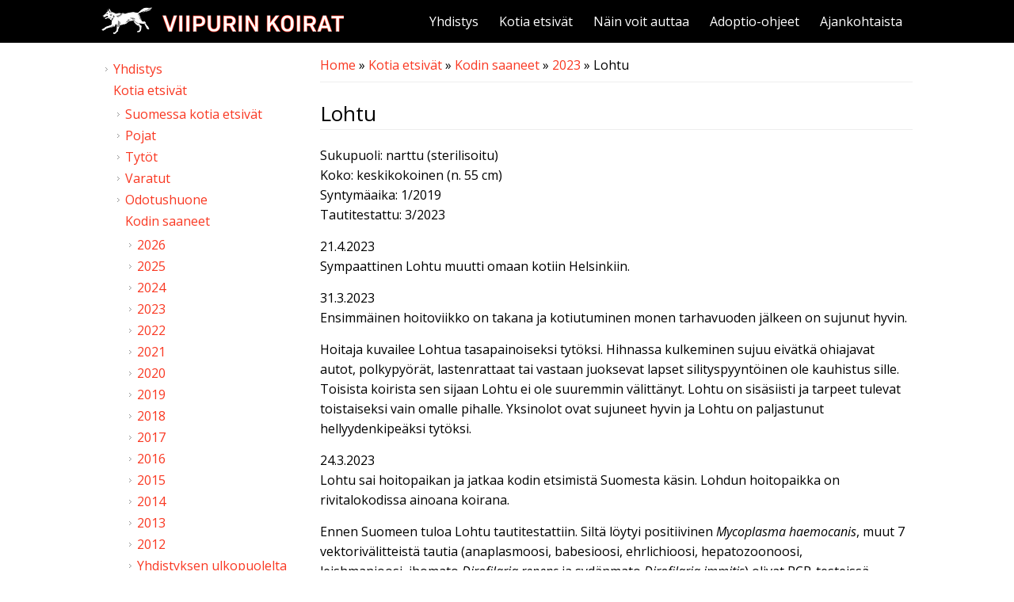

--- FILE ---
content_type: text/html; charset=utf-8
request_url: https://viipurinkoirat.fi/lohtu-0
body_size: 8466
content:
<!DOCTYPE html>
<html>
<head>
<meta charset="utf-8" />
<meta name="viewport" content="width=device-width" />
<link rel="shortcut icon" href="https://viipurinkoirat.fi/sites/default/files/favicon_0.ico" type="image/vnd.microsoft.icon" />
<meta name="description" content="Sukupuoli: narttu (sterilisoitu)Koko: keskikokoinen (n. 55 cm)Syntymäaika: 1/2019Tautitestattu: 3/202321.4.2023Sympaattinen Lohtu muutti omaan kotiin Helsinkiin.31.3.2023Ensimmäinen hoitoviikko on takana ja kotiutuminen monen tarhavuoden jälkeen on sujunut hyvin. Hoitaja kuvailee Lohtua tasapainoiseksi tytöksi. Hihnassa kulkeminen sujuu eivätkä ohiajavat autot, polkypyörät," />
<meta name="generator" content="Drupal 7 (https://www.drupal.org)" />
<link rel="canonical" href="https://viipurinkoirat.fi/lohtu-0" />
<link rel="shortlink" href="https://viipurinkoirat.fi/node/4771" />
<meta property="og:site_name" content="Viipurin Koirat ry" />
<meta property="og:type" content="article" />
<meta property="og:url" content="https://viipurinkoirat.fi/lohtu-0" />
<meta property="og:title" content="Lohtu" />
<meta property="og:description" content="Sukupuoli: narttu (sterilisoitu)Koko: keskikokoinen (n. 55 cm)Syntymäaika: 1/2019Tautitestattu: 3/202321.4.2023Sympaattinen Lohtu muutti omaan kotiin Helsinkiin.31.3.2023Ensimmäinen hoitoviikko on takana ja kotiutuminen monen tarhavuoden jälkeen on sujunut hyvin. Hoitaja kuvailee Lohtua tasapainoiseksi tytöksi. Hihnassa kulkeminen sujuu eivätkä ohiajavat autot, polkypyörät, lastenrattaat tai vastaan juoksevat lapset silityspyyntöinen ole kauhistus sille. Toisista koirista sen sijaan Lohtu ei ole suuremmin välittänyt. Lohtu on sisäsiisti ja tarpeet tulevat toistaiseksi vain omalle pihalle." />
<meta property="og:updated_time" content="2023-04-22T11:41:31+03:00" />
<meta property="og:image" content="https://viipurinkoirat.fi/sites/default/files/field/kuvat/lohtu_0.jpg" />
<meta property="og:image" content="https://viipurinkoirat.fi/sites/default/files/field/kuvat/lohtu-12.jpg" />
<meta property="og:image" content="https://viipurinkoirat.fi/sites/default/files/field/kuvat/lohtu.jpg" />
<meta property="og:image" content="https://viipurinkoirat.fi/sites/default/files/field/kuvat/lohtu-2.jpg" />
<meta property="og:image" content="https://viipurinkoirat.fi/sites/default/files/field/kuvat/lohtu-3.jpg" />
<meta property="og:image" content="https://viipurinkoirat.fi/sites/default/files/field/kuvat/lohtu-4.jpg" />
<meta property="og:image" content="https://viipurinkoirat.fi/sites/default/files/field/kuvat/lohtu-5.jpg" />
<meta property="og:image" content="https://viipurinkoirat.fi/sites/default/files/field/kuvat/lohtu-6.jpg" />
<meta property="og:image" content="https://viipurinkoirat.fi/sites/default/files/field/kuvat/lohtu-7.jpg" />
<meta property="og:image" content="https://viipurinkoirat.fi/sites/default/files/field/kuvat/lohtu-8.jpg" />
<meta property="og:image" content="https://viipurinkoirat.fi/sites/default/files/field/kuvat/lohtu-9.jpg" />
<meta property="og:image" content="https://viipurinkoirat.fi/sites/default/files/field/kuvat/lohtu-10.jpg" />
<meta property="og:image" content="https://viipurinkoirat.fi/sites/default/files/field/kuvat/lohtu-11.jpg" />
<meta property="og:image" content="https://viipurinkoirat.fi/sites/default/files/field/kuvat/lohtu-13.jpg" />
<meta property="article:published_time" content="2023-02-08T14:11:40+02:00" />
<meta property="article:modified_time" content="2023-04-22T11:41:31+03:00" />
<title>Lohtu | Viipurin Koirat ry</title>
<style type="text/css" media="all">
@import url("https://viipurinkoirat.fi/modules/system/system.base.css?t31vdr");
@import url("https://viipurinkoirat.fi/modules/system/system.menus.css?t31vdr");
@import url("https://viipurinkoirat.fi/modules/system/system.messages.css?t31vdr");
@import url("https://viipurinkoirat.fi/modules/system/system.theme.css?t31vdr");
</style>
<style type="text/css" media="all">
@import url("https://viipurinkoirat.fi/modules/comment/comment.css?t31vdr");
@import url("https://viipurinkoirat.fi/modules/field/theme/field.css?t31vdr");
@import url("https://viipurinkoirat.fi/modules/node/node.css?t31vdr");
@import url("https://viipurinkoirat.fi/modules/search/search.css?t31vdr");
@import url("https://viipurinkoirat.fi/modules/user/user.css?t31vdr");
@import url("https://viipurinkoirat.fi/sites/all/modules/views/css/views.css?t31vdr");
@import url("https://viipurinkoirat.fi/sites/all/modules/media/modules/media_wysiwyg/css/media_wysiwyg.base.css?t31vdr");
</style>
<style type="text/css" media="all">
@import url("https://viipurinkoirat.fi/sites/all/modules/colorbox/styles/default/colorbox_style.css?t31vdr");
@import url("https://viipurinkoirat.fi/sites/all/modules/ctools/css/ctools.css?t31vdr");
@import url("https://viipurinkoirat.fi/sites/all/modules/facebook_pull/facebook_pull.css?t31vdr");
@import url("https://viipurinkoirat.fi/sites/all/modules/toolbar_hide/toolbar_hide.css?t31vdr");
</style>
<style type="text/css" media="all">
@import url("https://viipurinkoirat.fi/sites/all/themes/flat_zymphonies_theme/css/jquery-ui.min.css?t31vdr");
@import url("https://viipurinkoirat.fi/sites/all/themes/flat_zymphonies_theme/css/font-awesome.css?t31vdr");
@import url("https://viipurinkoirat.fi/sites/all/themes/flat_zymphonies_theme/css/style.css?t31vdr");
@import url("https://viipurinkoirat.fi/sites/all/themes/flat_zymphonies_theme/css/media.css?t31vdr");
</style>
<script type="text/javascript" src="https://viipurinkoirat.fi/sites/all/modules/jquery_update/replace/jquery/1.12/jquery.min.js?v=1.12.4"></script>
<script type="text/javascript" src="https://viipurinkoirat.fi/misc/jquery-extend-3.4.0.js?v=1.12.4"></script>
<script type="text/javascript" src="https://viipurinkoirat.fi/misc/jquery-html-prefilter-3.5.0-backport.js?v=1.12.4"></script>
<script type="text/javascript" src="https://viipurinkoirat.fi/misc/jquery.once.js?v=1.2"></script>
<script type="text/javascript" src="https://viipurinkoirat.fi/misc/drupal.js?t31vdr"></script>
<script type="text/javascript" src="https://viipurinkoirat.fi/sites/all/modules/jquery_update/js/jquery_browser.js?v=0.0.1"></script>
<script type="text/javascript" src="https://viipurinkoirat.fi/sites/all/libraries/colorbox/jquery.colorbox-min.js?t31vdr"></script>
<script type="text/javascript" src="https://viipurinkoirat.fi/sites/all/modules/colorbox/js/colorbox.js?t31vdr"></script>
<script type="text/javascript" src="https://viipurinkoirat.fi/sites/all/modules/colorbox/styles/default/colorbox_style.js?t31vdr"></script>
<script type="text/javascript" defer="defer" src="https://viipurinkoirat.fi/sites/all/modules/toolbar_hide/toolbar_hide.js?t31vdr"></script>
<script type="text/javascript" src="https://viipurinkoirat.fi/sites/all/themes/flat_zymphonies_theme/js/jquery-ui.min.js?t31vdr"></script>
<script type="text/javascript" src="https://viipurinkoirat.fi/sites/all/themes/flat_zymphonies_theme/js/custom.js?t31vdr"></script>
<script type="text/javascript">
<!--//--><![CDATA[//><!--
jQuery.extend(Drupal.settings, {"basePath":"\/","pathPrefix":"","setHasJsCookie":0,"ajaxPageState":{"theme":"flat_zymphonies_theme","theme_token":"H9zsMje6UZLEJtRcWD5EROVeKTujCgnR7MgFUZATWjE","js":{"sites\/all\/modules\/jquery_update\/replace\/jquery\/1.12\/jquery.min.js":1,"misc\/jquery-extend-3.4.0.js":1,"misc\/jquery-html-prefilter-3.5.0-backport.js":1,"misc\/jquery.once.js":1,"misc\/drupal.js":1,"sites\/all\/modules\/jquery_update\/js\/jquery_browser.js":1,"sites\/all\/libraries\/colorbox\/jquery.colorbox-min.js":1,"sites\/all\/modules\/colorbox\/js\/colorbox.js":1,"sites\/all\/modules\/colorbox\/styles\/default\/colorbox_style.js":1,"sites\/all\/modules\/toolbar_hide\/toolbar_hide.js":1,"sites\/all\/themes\/flat_zymphonies_theme\/js\/jquery-ui.min.js":1,"sites\/all\/themes\/flat_zymphonies_theme\/js\/custom.js":1},"css":{"modules\/system\/system.base.css":1,"modules\/system\/system.menus.css":1,"modules\/system\/system.messages.css":1,"modules\/system\/system.theme.css":1,"modules\/comment\/comment.css":1,"modules\/field\/theme\/field.css":1,"modules\/node\/node.css":1,"modules\/search\/search.css":1,"modules\/user\/user.css":1,"sites\/all\/modules\/views\/css\/views.css":1,"sites\/all\/modules\/media\/modules\/media_wysiwyg\/css\/media_wysiwyg.base.css":1,"sites\/all\/modules\/colorbox\/styles\/default\/colorbox_style.css":1,"sites\/all\/modules\/ctools\/css\/ctools.css":1,"sites\/all\/modules\/facebook_pull\/facebook_pull.css":1,"sites\/all\/modules\/toolbar_hide\/toolbar_hide.css":1,"sites\/all\/themes\/flat_zymphonies_theme\/css\/jquery-ui.min.css":1,"sites\/all\/themes\/flat_zymphonies_theme\/css\/font-awesome.css":1,"sites\/all\/themes\/flat_zymphonies_theme\/css\/style.css":1,"sites\/all\/themes\/flat_zymphonies_theme\/css\/media.css":1}},"colorbox":{"transition":"elastic","speed":"350","opacity":"0.85","slideshow":false,"slideshowAuto":true,"slideshowSpeed":"2500","slideshowStart":"start slideshow","slideshowStop":"stop slideshow","current":"{current} \/ {total}","previous":"","next":"","close":"Sulje","overlayClose":true,"returnFocus":true,"maxWidth":"100%","maxHeight":"100%","initialWidth":"300","initialHeight":"100","fixed":true,"scrolling":true,"mobiledetect":false,"mobiledevicewidth":"480px","file_public_path":"\/sites\/default\/files","specificPagesDefaultValue":"admin*\nimagebrowser*\nimg_assist*\nimce*\nnode\/add\/*\nnode\/*\/edit\nprint\/*\nprintpdf\/*\nsystem\/ajax\nsystem\/ajax\/*"},"toolbar_hide":{"key":"\u00a7","default":0}});
//--><!]]>
</script>
<!--[if IE 8 ]>    <html class="ie8 ielt9"> <![endif]-->
<!--[if lt IE 9]><script src="http://html5shiv.googlecode.com/svn/trunk/html5.js"></script><![endif]-->
</head>
<body class="html not-front not-logged-in one-sidebar sidebar-first page-node page-node- page-node-4771 node-type-page">
	<div id="skip-link">
		<a href="#main-content" class="element-invisible element-focusable">Skip to main content</a>
	</div>
  	 <!-- /.region -->
	
<div class="header">
  <div class="menu-wrap">  
    <div class="full-wrap logo-wrap clearfix">
              <div id="logo">
          <a href="/" title="Home"><img src="https://viipurinkoirat.fi/sites/default/files/viipurin-koirat-ry-logo.png"/></a>
        </div>
        <h1 id="site-title">
          <a href="/" title="Home"></a>
        </h1>
      
              <nav id="main-menu"  role="navigation">
          <a class="nav-toggle" href="#">Navigation</a>
          <div class="menu-navigation-container">
            <ul class="menu"><li class="first collapsed"><a href="/yhdistys">Yhdistys</a></li>
<li class="expanded active-trail"><a href="/kotia-etsivat" class="active-trail">Kotia etsivät</a><ul class="menu"><li class="first collapsed"><a href="/suomessa-kotia-etsivat">Suomessa kotia etsivät</a></li>
<li class="collapsed"><a href="/pojat">Pojat</a></li>
<li class="collapsed"><a href="/tytot">Tytöt</a></li>
<li class="collapsed"><a href="/varatut">Varatut</a></li>
<li class="collapsed"><a href="/odotushuone">Odotushuone</a></li>
<li class="last expanded active-trail"><a href="/kodin-saaneet" class="active-trail">Kodin saaneet</a><ul class="menu"><li class="first collapsed"><a href="/2026-0">2026</a></li>
<li class="collapsed"><a href="/2025">2025</a></li>
<li class="collapsed"><a href="/2024">2024</a></li>
<li class="expanded active-trail"><a href="/2023" class="active-trail">2023</a><ul class="menu"><li class="first leaf"><a href="/aamos-0">Aamos</a></li>
<li class="leaf"><a href="/aiko">Aiko</a></li>
<li class="leaf"><a href="/aina">Aina</a></li>
<li class="leaf"><a href="/alfa-0">Alfa</a></li>
<li class="leaf"><a href="/alice-0">Alice</a></li>
<li class="leaf"><a href="/alisa-1">Alisa</a></li>
<li class="leaf"><a href="/alli-0">Alli</a></li>
<li class="leaf"><a href="/alma-5">Alma</a></li>
<li class="leaf"><a href="/alpo-0">Alpo</a></li>
<li class="leaf"><a href="/altai">Altai</a></li>
<li class="leaf"><a href="/alya-1">Alya</a></li>
<li class="leaf"><a href="/amadeus">Amadeus</a></li>
<li class="leaf"><a href="/amalia-0">Amalia</a></li>
<li class="leaf"><a href="/amalia-1">Amalia</a></li>
<li class="leaf"><a href="/anastasia-0">Anastasia</a></li>
<li class="leaf"><a href="/anna-2">Anna</a></li>
<li class="leaf"><a href="/annukka-0">Annukka</a></li>
<li class="leaf"><a href="/anselmi-0">Anselmi</a></li>
<li class="leaf"><a href="/aria">Aria</a></li>
<li class="leaf"><a href="/aries">Aries</a></li>
<li class="leaf"><a href="/armi-0">Armi</a></li>
<li class="leaf"><a href="/asja">Asja</a></li>
<li class="leaf"><a href="/atlas-0">Atlas</a></li>
<li class="leaf"><a href="/aukusti-0">Aukusti</a></li>
<li class="leaf"><a href="/aura-1">Aura</a></li>
<li class="leaf"><a href="/auri-0">Auri</a></li>
<li class="leaf"><a href="/aurora-0">Aurora</a></li>
<li class="leaf"><a href="/ava-0">Ava</a></li>
<li class="leaf"><a href="/bablo-0">Bablo</a></li>
<li class="leaf"><a href="/baikal">Baikal</a></li>
<li class="leaf"><a href="/bantik">Bantik</a></li>
<li class="leaf"><a href="/bari">Bari</a></li>
<li class="leaf"><a href="/bea-0">Bea</a></li>
<li class="leaf"><a href="/beata-0">Beata</a></li>
<li class="leaf"><a href="/bella-2">Bella</a></li>
<li class="leaf"><a href="/beta-0">Beta</a></li>
<li class="leaf"><a href="/biba">Biba</a></li>
<li class="leaf"><a href="/bim-2">Bim</a></li>
<li class="leaf"><a href="/boba">Boba</a></li>
<li class="leaf"><a href="/bonita">Bonita</a></li>
<li class="leaf"><a href="/bonus">Bonus</a></li>
<li class="leaf"><a href="/bosya">Bosya</a></li>
<li class="leaf"><a href="/bruno-1">Bruno</a></li>
<li class="leaf"><a href="/bucha">Bucha</a></li>
<li class="leaf"><a href="/cara-0">Cara</a></li>
<li class="leaf"><a href="/castor">Castor</a></li>
<li class="leaf"><a href="/chips">Chips</a></li>
<li class="leaf"><a href="/chucha">Chucha</a></li>
<li class="leaf"><a href="/chupa-0">Chupa</a></li>
<li class="leaf"><a href="/cielo">Cielo</a></li>
<li class="leaf"><a href="/ciri">Ciri</a></li>
<li class="leaf"><a href="/claire">Claire</a></li>
<li class="leaf"><a href="/dana-2">Dana</a></li>
<li class="leaf"><a href="/darsi-0">Darsi</a></li>
<li class="leaf"><a href="/dina-4">Dina</a></li>
<li class="leaf"><a href="/dina-5">Dina</a></li>
<li class="leaf"><a href="/diva">Diva</a></li>
<li class="leaf"><a href="/dzessi">Dzessi</a></li>
<li class="leaf"><a href="/eddie-2">Eddie</a></li>
<li class="leaf"><a href="/edvin-0">Edvin</a></li>
<li class="leaf"><a href="/eelis">Eelis</a></li>
<li class="leaf"><a href="/eemil">Eemil</a></li>
<li class="leaf"><a href="/eera">Eera</a></li>
<li class="leaf"><a href="/eino-0">Eino</a></li>
<li class="leaf"><a href="/elia">Elia</a></li>
<li class="leaf"><a href="/elliot-0">Elliot</a></li>
<li class="leaf"><a href="/elsa-2">Elsa</a></li>
<li class="leaf"><a href="/enid">Enid</a></li>
<li class="leaf"><a href="/esteri">Esteri</a></li>
<li class="leaf"><a href="/evelyn">Evelyn</a></li>
<li class="leaf"><a href="/fadil">Fadil</a></li>
<li class="leaf"><a href="/fanni-1">Fanni</a></li>
<li class="leaf"><a href="/faro-0">Faro</a></li>
<li class="leaf"><a href="/fedja-0">Fedja</a></li>
<li class="leaf"><a href="/fenix-0">Fenix</a></li>
<li class="leaf"><a href="/fidel-1">Fidel</a></li>
<li class="leaf"><a href="/fiia-0">Fiia</a></li>
<li class="leaf"><a href="/fiona-1">Fiona</a></li>
<li class="leaf"><a href="/foxy">Foxy</a></li>
<li class="leaf"><a href="/gamma">Gamma</a></li>
<li class="leaf"><a href="/gaya">Gaya</a></li>
<li class="leaf"><a href="/gerda-2">Gerda</a></li>
<li class="leaf"><a href="/grace">Grace</a></li>
<li class="leaf"><a href="/happy-0">Happy</a></li>
<li class="leaf"><a href="/hart">Hart</a></li>
<li class="leaf"><a href="/hiisi">Hiisi</a></li>
<li class="leaf"><a href="/hotti">Hotti</a></li>
<li class="leaf"><a href="/hugo-1">Hugo</a></li>
<li class="leaf"><a href="/huuko-0">Huuko</a></li>
<li class="leaf"><a href="/ida-0">Ida</a></li>
<li class="leaf"><a href="/iivu">Iivu</a></li>
<li class="leaf"><a href="/ilmari-0">Ilmari</a></li>
<li class="leaf"><a href="/indi">Indi</a></li>
<li class="leaf"><a href="/iris">Iris</a></li>
<li class="leaf"><a href="/jack-2">Jack</a></li>
<li class="leaf"><a href="/jack-3">Jack</a></li>
<li class="leaf"><a href="/janos">Janos</a></li>
<li class="leaf"><a href="/jarvi">Jarvi</a></li>
<li class="leaf"><a href="/jerry-2">Jerry</a></li>
<li class="leaf"><a href="/jessie-0">Jessie</a></li>
<li class="leaf"><a href="/jessika">Jessika</a></li>
<li class="leaf"><a href="/johnny">Johnny</a></li>
<li class="leaf"><a href="/jolka">Jolka</a></li>
<li class="leaf"><a href="/josie-0">Josie</a></li>
<li class="leaf"><a href="/jovi">Jovi</a></li>
<li class="leaf"><a href="/julia-0">Julia</a></li>
<li class="leaf"><a href="/kaama">Kaama</a></li>
<li class="leaf"><a href="/kaarlo-1">Kaarlo</a></li>
<li class="leaf"><a href="/kai">Kai</a></li>
<li class="leaf"><a href="/kaino-0">Kaino</a></li>
<li class="leaf"><a href="/kam%C3%A9a">Kaméa</a></li>
<li class="leaf"><a href="/karat-0">Karat</a></li>
<li class="leaf"><a href="/karma-1">Karma</a></li>
<li class="leaf"><a href="/kex">Kex</a></li>
<li class="leaf"><a href="/kooka">Kooka</a></li>
<li class="leaf"><a href="/korzik">Korzik</a></li>
<li class="leaf"><a href="/kuma">Kuma</a></li>
<li class="leaf"><a href="/kuzja-1">Kuzja</a></li>
<li class="leaf"><a href="/kyle">Kyle</a></li>
<li class="leaf"><a href="/lady-1">Lady</a></li>
<li class="leaf"><a href="/lalia-0">Lalia</a></li>
<li class="leaf"><a href="/lana-1">Lana</a></li>
<li class="leaf"><a href="/lapa-1">Lapa</a></li>
<li class="leaf"><a href="/lapus">Lapus</a></li>
<li class="leaf"><a href="/lazlo">Lazlo</a></li>
<li class="leaf"><a href="/lenni-0">Lenni</a></li>
<li class="leaf"><a href="/lili-0">Lili</a></li>
<li class="leaf"><a href="/lilith">Lilith</a></li>
<li class="leaf"><a href="/lilu-2">Lilu</a></li>
<li class="leaf active-trail"><a href="/lohtu-0" class="active-trail active">Lohtu</a></li>
<li class="leaf"><a href="/lora-0">Lora</a></li>
<li class="leaf"><a href="/lorenzo">Lorenzo</a></li>
<li class="leaf"><a href="/lotta-0">Lotta</a></li>
<li class="leaf"><a href="/loulou-0">Loulou</a></li>
<li class="leaf"><a href="/lucky-2">Lucky</a></li>
<li class="leaf"><a href="/lucy-0">Lucy</a></li>
<li class="leaf"><a href="/luiza-0">Luiza</a></li>
<li class="leaf"><a href="/lulu-4">Lulu</a></li>
<li class="leaf"><a href="/maia-0">Maia</a></li>
<li class="leaf"><a href="/manja-0">Manja</a></li>
<li class="leaf"><a href="/manta-0">Manta</a></li>
<li class="leaf"><a href="/manu-1">Manu</a></li>
<li class="leaf"><a href="/marge">Marge</a></li>
<li class="leaf"><a href="/margo-1">Margo</a></li>
<li class="leaf"><a href="/martin-2">Martin</a></li>
<li class="leaf"><a href="/martta">Martta</a></li>
<li class="leaf"><a href="/masha-0">Masha</a></li>
<li class="leaf"><a href="/maura-1">Maura</a></li>
<li class="leaf"><a href="/max-2">Max</a></li>
<li class="leaf"><a href="/meeri-0">Meeri</a></li>
<li class="leaf"><a href="/mero">Mero</a></li>
<li class="leaf"><a href="/mette-0">Mette</a></li>
<li class="leaf"><a href="/milka-1">Milka</a></li>
<li class="leaf"><a href="/mimosa-1">Mimosa</a></li>
<li class="leaf"><a href="/miron-0">Miron</a></li>
<li class="leaf"><a href="/mirtha-0">Mirtha</a></li>
<li class="leaf"><a href="/misha-3">Misha</a></li>
<li class="leaf"><a href="/moona-0">Moona</a></li>
<li class="leaf"><a href="/mora">Mora</a></li>
<li class="leaf"><a href="/mushu-0">Mushu</a></li>
<li class="leaf"><a href="/muusa-1">Muusa</a></li>
<li class="leaf"><a href="/myy-3">Myy</a></li>
<li class="leaf"><a href="/naala">Naala</a></li>
<li class="leaf"><a href="/nadja-1">Nadja</a></li>
<li class="leaf"><a href="/nana-1">Nana</a></li>
<li class="leaf"><a href="/nava">Nava</a></li>
<li class="leaf"><a href="/neo-0">Neo</a></li>
<li class="leaf"><a href="/niehku">Niehku</a></li>
<li class="leaf"><a href="/niila-0">Niila</a></li>
<li class="leaf"><a href="/nika-1">Nika</a></li>
<li class="leaf"><a href="/nikos">Nikos</a></li>
<li class="leaf"><a href="/njusha-0">Njusha</a></li>
<li class="leaf"><a href="/noel-0">Noel</a></li>
<li class="leaf"><a href="/nori-0">Nori</a></li>
<li class="leaf"><a href="/nuoska">Nuoska</a></li>
<li class="leaf"><a href="/nusja">Nusja</a></li>
<li class="leaf"><a href="/odessa-1">Odessa</a></li>
<li class="leaf"><a href="/odri">Odri</a></li>
<li class="leaf"><a href="/oskar">Oskar</a></li>
<li class="leaf"><a href="/ostin">Ostin</a></li>
<li class="leaf"><a href="/oula-0">Oula</a></li>
<li class="leaf"><a href="/paavo-1">Paavo</a></li>
<li class="leaf"><a href="/pauli-0">Pauli</a></li>
<li class="leaf"><a href="/pekka">Pekka</a></li>
<li class="leaf"><a href="/peter">Peter</a></li>
<li class="leaf"><a href="/petra">Petra</a></li>
<li class="leaf"><a href="/pii-0">Pii</a></li>
<li class="leaf"><a href="/pikku-jack">Pikku-Jack</a></li>
<li class="leaf"><a href="/pilvi-2">Pilvi</a></li>
<li class="leaf"><a href="/plussa">Plussa</a></li>
<li class="leaf"><a href="/poju-0">Poju</a></li>
<li class="leaf"><a href="/polaris">Polaris</a></li>
<li class="leaf"><a href="/polli-2">Polli</a></li>
<li class="leaf"><a href="/pria">Pria</a></li>
<li class="leaf"><a href="/radzha">Radzha</a></li>
<li class="leaf"><a href="/reino-0">Reino</a></li>
<li class="leaf"><a href="/ricky">Ricky</a></li>
<li class="leaf"><a href="/riimi-0">Riimi</a></li>
<li class="leaf"><a href="/rika-0">Rika</a></li>
<li class="leaf"><a href="/rinkeli">Rinkeli</a></li>
<li class="leaf"><a href="/rufus-0">Rufus</a></li>
<li class="leaf"><a href="/runa">Runa</a></li>
<li class="leaf"><a href="/ruska-0">Ruska</a></li>
<li class="leaf"><a href="/saaga-1">Saaga</a></li>
<li class="leaf"><a href="/saana-1">Saana</a></li>
<li class="leaf"><a href="/sahra-0">Sahra</a></li>
<li class="leaf"><a href="/sakura-0">Sakura</a></li>
<li class="leaf"><a href="/sammy-0">Sammy</a></li>
<li class="leaf"><a href="/sampo-1">Sampo</a></li>
<li class="leaf"><a href="/samuli-1">Samuli</a></li>
<li class="leaf"><a href="/sasha">Sasha</a></li>
<li class="leaf"><a href="/sati-0">Sati</a></li>
<li class="leaf"><a href="/semjon">Semjon</a></li>
<li class="leaf"><a href="/severi-0">Severi</a></li>
<li class="leaf"><a href="/shira-0">Shira</a></li>
<li class="leaf"><a href="/sigma-0">Sigma</a></li>
<li class="leaf"><a href="/sigrid">Sigrid</a></li>
<li class="leaf"><a href="/simba-2">Simba</a></li>
<li class="leaf"><a href="/snesha">Snesha</a></li>
<li class="leaf"><a href="/sofia-0">Sofia</a></li>
<li class="leaf"><a href="/sonja-1">Sonja</a></li>
<li class="leaf"><a href="/stella-0">Stella</a></li>
<li class="leaf"><a href="/stesha-0">Stesha</a></li>
<li class="leaf"><a href="/stjopa">Stjopa</a></li>
<li class="leaf"><a href="/supa">Supa</a></li>
<li class="leaf"><a href="/taavi-1">Taavi</a></li>
<li class="leaf"><a href="/taifun">Taifun</a></li>
<li class="leaf"><a href="/taiga-2">Taiga</a></li>
<li class="leaf"><a href="/taima">Taima</a></li>
<li class="leaf"><a href="/talia">Talia</a></li>
<li class="leaf"><a href="/tara">Tara</a></li>
<li class="leaf"><a href="/tau">Tau</a></li>
<li class="leaf"><a href="/thelma-0">Thelma</a></li>
<li class="leaf"><a href="/thilia">Thilia</a></li>
<li class="leaf"><a href="/thor-1">Thor</a></li>
<li class="leaf"><a href="/tiltu-0">Tiltu</a></li>
<li class="leaf"><a href="/timja">Timja</a></li>
<li class="leaf"><a href="/timur-2">Timur</a></li>
<li class="leaf"><a href="/titi-0">Titi</a></li>
<li class="leaf"><a href="/tiuhti-0">Tiuhti</a></li>
<li class="leaf"><a href="/toma-0">Toma</a></li>
<li class="leaf"><a href="/toma-1">Toma</a></li>
<li class="leaf"><a href="/topa">Topa</a></li>
<li class="leaf"><a href="/tosha-2">Tosha</a></li>
<li class="leaf"><a href="/tosya">Tosya</a></li>
<li class="leaf"><a href="/totosha">Totosha</a></li>
<li class="leaf"><a href="/trina">Trina</a></li>
<li class="leaf"><a href="/tua">Tua</a></li>
<li class="leaf"><a href="/tuhti">Tuhti</a></li>
<li class="leaf"><a href="/ulpu-2">Ulpu</a></li>
<li class="leaf"><a href="/umur-0">Umur</a></li>
<li class="leaf"><a href="/unni">Unni</a></li>
<li class="leaf"><a href="/untamo-0">Untamo</a></li>
<li class="leaf"><a href="/uolevi">Uolevi</a></li>
<li class="leaf"><a href="/urho-2">Urho</a></li>
<li class="leaf"><a href="/usko-1">Usko</a></li>
<li class="leaf"><a href="/usva-0">Usva</a></li>
<li class="leaf"><a href="/utte">Utte</a></li>
<li class="leaf"><a href="/uuttu">Uuttu</a></li>
<li class="leaf"><a href="/valli-0">Valli</a></li>
<li class="leaf"><a href="/valtti-0">Valtti</a></li>
<li class="leaf"><a href="/varpu-0">Varpu</a></li>
<li class="leaf"><a href="/verner">Verner</a></li>
<li class="leaf"><a href="/vinha-0">Vinha</a></li>
<li class="leaf"><a href="/viuhti-0">Viuhti</a></li>
<li class="leaf"><a href="/vivian">Vivian</a></li>
<li class="leaf"><a href="/v%C3%A4in%C3%A4m%C3%B6">Väinämö</a></li>
<li class="leaf"><a href="/zabava">Zabava</a></li>
<li class="leaf"><a href="/zaika">Zaika</a></li>
<li class="leaf"><a href="/zeus-1">Zeus</a></li>
<li class="last leaf"><a href="/zoe-0">Zoe</a></li>
</ul></li>
<li class="collapsed"><a href="/kodin-saaneet/2022">2022</a></li>
<li class="collapsed"><a href="/kodin-saaneet/2021">2021</a></li>
<li class="collapsed"><a href="/kodin-saaneet/2020">2020</a></li>
<li class="collapsed"><a href="/kodin-saaneet/2019">2019</a></li>
<li class="collapsed"><a href="/kodin-saaneet/2018" title="">2018</a></li>
<li class="collapsed"><a href="/kodin-saaneet/2017" title="">2017</a></li>
<li class="collapsed"><a href="/kodin-saaneet/2016" title="">2016</a></li>
<li class="collapsed"><a href="/kodin-saaneet/2015" title="">2015</a></li>
<li class="collapsed"><a href="/kodin-saaneet/2014" title="">2014</a></li>
<li class="collapsed"><a href="/kodin-saaneet/2013" title="">2013</a></li>
<li class="collapsed"><a href="/kodin-saaneet/2012" title="">2012</a></li>
<li class="last collapsed"><a href="/yhdistyksen-ulkopuolelta-kodin-saaneet" title="">Yhdistyksen ulkopuolelta</a></li>
</ul></li>
</ul></li>
<li class="collapsed"><a href="/nain-voit-auttaa">Näin voit auttaa</a></li>
<li class="collapsed"><a href="/adoptio-ohjeet">Adoptio-ohjeet</a></li>
<li class="last collapsed"><a href="/ajankohtaista">Ajankohtaista</a></li>
</ul>          </div>
        </nav>
      
    </div>
  </div>

  
</div>



  




<div id="container">
  <div class="container-wrap">
    <div class="content-sidebar-wrap">
      <div id="content">
                  <div id="breadcrumbs">
            <h2 class="element-invisible">You are here</h2><nav class="breadcrumb"><a href="/">Home</a> » <a href="/kotia-etsivat">Kotia etsivät</a> » <a href="/kodin-saaneet">Kodin saaneet</a> » <a href="/2023">2023</a> » Lohtu</nav>          </div>
        
        <section id="post-content" role="main">
                              <h1 class="page-title">Lohtu</h1>                                                  <div class="region region-content">
  <div id="block-system-main" class="block block-system">

      
  <div class="content">
                          <span property="dc:title" content="Lohtu" class="rdf-meta element-hidden"></span><span property="sioc:num_replies" content="0" datatype="xsd:integer" class="rdf-meta element-hidden"></span>  
      
    
  <div class="content node-page">
    <div class="field field-name-body field-type-text-with-summary field-label-hidden"><div class="field-items"><div class="field-item even" property="content:encoded"><p>Sukupuoli: narttu (sterilisoitu)<br />Koko: keskikokoinen (n. 55 cm)<br />Syntymäaika: 1/2019<br />Tautitestattu: 3/2023</p>
<p>21.4.2023<br />Sympaattinen Lohtu muutti omaan kotiin Helsinkiin.</p>
<p>31.3.2023<br />Ensimmäinen hoitoviikko on takana ja kotiutuminen monen tarhavuoden jälkeen on sujunut hyvin. </p>
<p>Hoitaja kuvailee Lohtua tasapainoiseksi tytöksi. Hihnassa kulkeminen sujuu eivätkä ohiajavat autot, polkypyörät, lastenrattaat tai vastaan juoksevat lapset silityspyyntöinen ole kauhistus sille. Toisista koirista sen sijaan Lohtu ei ole suuremmin välittänyt. Lohtu on sisäsiisti ja tarpeet tulevat toistaiseksi vain omalle pihalle. Yksinolot ovat sujuneet hyvin ja Lohtu on paljastunut hellyydenkipeäksi tytöksi.</p>
<p>24.3.2023<br />Lohtu sai hoitopaikan ja jatkaa kodin etsimistä Suomesta käsin. Lohdun hoitopaikka on rivitalokodissa ainoana koirana.</p>
<p>Ennen Suomeen tuloa Lohtu tautitestattiin. Siltä löytyi positiivinen <em>Mycoplasma haemocanis</em>, muut 7 vektorivälitteistä tautia (anaplasmoosi, babesioosi, ehrlichioosi, hepatozoonoosi, leishmanioosi, ihomato <em>Dirofilaria repens</em> ja sydänmato <em>Dirofilaria immitis</em>) olivat PCR-testeissä negatiiviset.</p>
<p>Lohtu valikoitui testattavaksi yhdistyksen toteuttamissa pistokokeissa, joissa selvitetään koirien rabiesvasta-ainetasoja. Tulos valmistuu myöhemmin.</p>
<p>8.2.2023<br />Lohtu on asunut Elenan tarhalla syntymästään saakka, jo neljä pitkää vuotta. Tiiviin pulloruokinnan ansiosta tästä pörheäturkkisesta kaunokaisesta on kasvanut ihmisrakas tyttö, joka ilahtuu kovasti vieraistakin.</p>
<p>Helmikuussa 2019 Elenan tarhalle päätyi koditon, hyvin arka narttukoira, joka oli viimeisillään tiineenä. Se synnytti seitsemän pentua ja hylkäsi ne samantien. Vaikka emo oli arka, saivat pennut olla syntymästään saakka ihmisten kanssa tekemisissä. Kovasta yrityksestä huolimatta kaikki pennut eivät selviytyneet.</p>
<p>Lohdusta kasvoi siskonsa <a href="https://viipurinkoirat.fi/molla-0">Mollan </a>tapaan ihmisiä kohtaan luottavainen tyttö, mutta harmillisesti sen elämä on tähän saakka kulunut 200 koiran tarhalla eikä se osaa uneksia paremmasta.</p>
<p>Olemme tavanneet Lohdun useammalla tarhakäynnillä talven mittaan. Se ilahtuu kovasti vieraista, hyppää vasten aitausta ja haluaa että joku tulisi sitä edes hetkeksi rapsuttelemaan. Vieraiden saapuminen tarhalle aiheuttaa aina valtaisan haukkukuoron koirissa. Vaikka rapsutukset ovat toivottuja, kova meteli ja keskipihalla edestakaisin suhaavat koirat saavat Lohdun katseen huolestuneeksi. Lohtu ja sen aitaustoverit puetaan varusteisiin ja ne pääsevät kaikki mukaamme tarhan ulkopuolelle jaloittelemaan ja hengähtämään.</p>
<p>Siihen nähden ettei Lohtu ole montaakaan kertaa elämässään ollut varusteissa saati kävellyt hihnassa, sujuu lenkkeily yllättävän hyvin. Lohtu ei riuhdo eikä panikoidu hihnassa, mutta ei se täysin rentokaan ole. Vaikka ympäristö on rauhallinen, tarkkailee se kaikkea ja kaikkia. Muutamat vapaana kuljeskelevat koirat pelottavat Lohtua ja jos jompi kumpi erehtyy liian lähelle sitä, yrittää Lohtu ajaa sen kauemmas pienillä mutta selvillä eleillä. Lohtu hakee kovasti turvaa ihmisestä hihnan toisessa päässä ja kipittää aivan vierelle, istahtaa kiinni kylkeen ja jatkaa huolestunutta pälyilyään ympärilleen. </p>
<p>Koska Lohtu on elänyt koko elämänsä tarhalla, etsii se kotia hyvin rauhallisesta ympäristöstä. Se vaikuttaa ihmisiä kohtaan luottavaiselta tytöltä, joka varmasti arvostaisi lämpimiä sisätiloja, rauhaa ja oman ihmisen läsnäoloa. Kotikoiran taidot vaativat tietysti alkuun panostusta, sillä eihän Lohtu ikänsä tarhalla eläneenä ymmärrä sisäsiisteydestä tai yksin olemisesta mitään. Ajan ja lempeän harjoittelun avulla Lohdusta varmasti kuoriutuu vielä ehta kotikoira. </p>
<p>Lohtu elää samassa aitauksessa kahden uroskoiran kanssa. Reipas koirakaveri voisi vauhdittaa sopeutumista ja antaa Lohdulle tukea uusissa ja jännittävissä tilanteissa, mutta jos asuinalue on tarpeeksi rauhallinen voimme harkita Lohtua myös ainoaksi koiraksi, sillä eniten se tuntui hakevan turvaa ihmisistä eikä välittänyt pätkääkään tutuista koirakavereista ulkona. Ihminen oli Lohdulle selkeästi ykkönen.</p>
<p>Lohtu sterilisoidaan ja tautitestataan ennen Suomeen tuloa.</p>
<p></p><h2 class="element-invisible"><a href="/file/viipurin-koirat-lohtu-11122022-612023">Viipurin koirat - Lohtu 11.12.2022 &amp; 6.1.2023</a></h2>
<iframe class="media-youtube-player" width="100%" height="420" title="Viipurin koirat - Lohtu 11.12.2022 &amp; 6.1.2023" src="https://www.youtube.com/embed/Lc-b7zciXJU?wmode=opaque&amp;controls=1&amp;rel=0" name="Viipurin koirat - Lohtu 11.12.2022 &amp; 6.1.2023" frameborder="0" allowfullscreen="" id="Viipurin koirat - Lohtu 11.12.2022 &amp; 6.1.2023">Video of Viipurin koirat - Lohtu 11.12.2022 &amp;amp; 6.1.2023</iframe>
<p>Huomioithan, että koirien kuvaukset on kirjoitettu niitä tarhaoloissa tarkkailemalla, ja niiden käyttäytyminen saattaa muuttua uuteen kotiin kotiutumisen myötä. Tutustu ensin huolellisesti <a href="http://www.viipurinkoirat.fi/adoptio-ohjeet">adoptio-ohjeisiin</a> kodin tarjoamista harkitessasi ja täytä sitten <a href="http://www.viipurinkoirat.fi/adoptiohakemus">adoptiohakemus</a>.</p>
<p><a class="colorbox colorbox-insert-image" data-colorbox-gallery="gallery-all" href="https://viipurinkoirat.fi/sites/default/files/styles/fullsize/public/field/kuvat/lohtu_0.jpg?itok=-S2O3hp6"><img alt="" class="image-thumbnail-small" height="100" src="/sites/default/files/styles/thumbnail_small/public/field/kuvat/lohtu_0.jpg?itok=9AnjZ5TG" width="100" /></a><a class="colorbox colorbox-insert-image" data-colorbox-gallery="gallery-all" href="https://viipurinkoirat.fi/sites/default/files/styles/fullsize/public/field/kuvat/lohtu-12.jpg?itok=5oUhJ3cX"><img alt="" class="image-thumbnail-small" height="100" src="/sites/default/files/styles/thumbnail_small/public/field/kuvat/lohtu-12.jpg?itok=XAvxHhPc" width="100" /></a><a class="colorbox colorbox-insert-image" data-colorbox-gallery="gallery-all" href="https://viipurinkoirat.fi/sites/default/files/styles/fullsize/public/field/kuvat/lohtu.jpg?itok=3Vbvua0j"><img alt="" class="image-thumbnail-small" height="100" src="/sites/default/files/styles/thumbnail_small/public/field/kuvat/lohtu.jpg?itok=lO4DZsBe" width="100" /></a><a class="colorbox colorbox-insert-image" data-colorbox-gallery="gallery-all" href="https://viipurinkoirat.fi/sites/default/files/styles/fullsize/public/field/kuvat/lohtu-2.jpg?itok=RfkAB81I"><img alt="" class="image-thumbnail-small" height="100" src="/sites/default/files/styles/thumbnail_small/public/field/kuvat/lohtu-2.jpg?itok=udwqOyrg" width="100" /></a><a class="colorbox colorbox-insert-image" data-colorbox-gallery="gallery-all" href="https://viipurinkoirat.fi/sites/default/files/styles/fullsize/public/field/kuvat/lohtu-3.jpg?itok=xUCvgeb7"><img alt="" class="image-thumbnail-small" height="100" src="/sites/default/files/styles/thumbnail_small/public/field/kuvat/lohtu-3.jpg?itok=WHfcAzv2" width="100" /></a><a class="colorbox colorbox-insert-image" data-colorbox-gallery="gallery-all" href="https://viipurinkoirat.fi/sites/default/files/styles/fullsize/public/field/kuvat/lohtu-4.jpg?itok=BL_CeWto"><img alt="" class="image-thumbnail-small" height="100" src="/sites/default/files/styles/thumbnail_small/public/field/kuvat/lohtu-4.jpg?itok=A2KThgFv" width="100" /></a><a class="colorbox colorbox-insert-image" data-colorbox-gallery="gallery-all" href="https://viipurinkoirat.fi/sites/default/files/styles/fullsize/public/field/kuvat/lohtu-5.jpg?itok=eps1bVs2"><img alt="" class="image-thumbnail-small" height="100" src="/sites/default/files/styles/thumbnail_small/public/field/kuvat/lohtu-5.jpg?itok=v6aMliaz" width="100" /></a><a class="colorbox colorbox-insert-image" data-colorbox-gallery="gallery-all" href="https://viipurinkoirat.fi/sites/default/files/styles/fullsize/public/field/kuvat/lohtu-6.jpg?itok=U8pjMAIz"><img alt="" class="image-thumbnail-small" height="100" src="/sites/default/files/styles/thumbnail_small/public/field/kuvat/lohtu-6.jpg?itok=dntRgB8D" width="100" /></a><a class="colorbox colorbox-insert-image" data-colorbox-gallery="gallery-all" href="https://viipurinkoirat.fi/sites/default/files/styles/fullsize/public/field/kuvat/lohtu-7.jpg?itok=rQxxAYrD"><img alt="" class="image-thumbnail-small" height="100" src="/sites/default/files/styles/thumbnail_small/public/field/kuvat/lohtu-7.jpg?itok=OcsFVSew" width="100" /></a><a class="colorbox colorbox-insert-image" data-colorbox-gallery="gallery-all" href="https://viipurinkoirat.fi/sites/default/files/styles/fullsize/public/field/kuvat/lohtu-8.jpg?itok=jv1PCMjG"><img alt="" class="image-thumbnail-small" height="100" src="/sites/default/files/styles/thumbnail_small/public/field/kuvat/lohtu-8.jpg?itok=ME8Ts-FA" width="100" /></a><a class="colorbox colorbox-insert-image" data-colorbox-gallery="gallery-all" href="https://viipurinkoirat.fi/sites/default/files/styles/fullsize/public/field/kuvat/lohtu-9.jpg?itok=gm3g1Pef"><img alt="" class="image-thumbnail-small" height="100" src="/sites/default/files/styles/thumbnail_small/public/field/kuvat/lohtu-9.jpg?itok=Gt9sBSEM" width="100" /></a><a class="colorbox colorbox-insert-image" data-colorbox-gallery="gallery-all" href="https://viipurinkoirat.fi/sites/default/files/styles/fullsize/public/field/kuvat/lohtu-10.jpg?itok=zQlrR4Ln"><img alt="" class="image-thumbnail-small" height="100" src="/sites/default/files/styles/thumbnail_small/public/field/kuvat/lohtu-10.jpg?itok=ok7nQerh" width="100" /></a><a class="colorbox colorbox-insert-image" data-colorbox-gallery="gallery-all" href="https://viipurinkoirat.fi/sites/default/files/styles/fullsize/public/field/kuvat/lohtu-11.jpg?itok=NurTyKI-"><img alt="" class="image-thumbnail-small" height="100" src="/sites/default/files/styles/thumbnail_small/public/field/kuvat/lohtu-11.jpg?itok=sP6GGec8" width="100" /></a><a class="colorbox colorbox-insert-image" data-colorbox-gallery="gallery-all" href="https://viipurinkoirat.fi/sites/default/files/styles/fullsize/public/field/kuvat/lohtu-13.jpg?itok=zNfmvIlc"><img alt="" class="image-thumbnail-small" height="100" src="/sites/default/files/styles/thumbnail_small/public/field/kuvat/lohtu-13.jpg?itok=HiHYHW2k" width="100" /> </a></p>
</div></div></div>  </div>

      <footer>
          </footer>
  
    </div>
  
</div> <!-- /.block -->
</div>
 <!-- /.region -->
        </section>
      </div>

        <!-- First sidebar -->
                    <aside id="sidebar-first"><div class="region region-sidebar-first">
  <div id="block-menu-block-1" class="block block-menu-block">

      
  <div class="content">
    <div class="menu-block-wrapper menu-block-1 menu-name-main-menu parent-mlid-0 menu-level-1">
  <ul class="menu"><li class="first collapsed menu-mlid-344"><a href="/yhdistys">Yhdistys</a></li>
<li class="expanded active-trail menu-mlid-489"><a href="/kotia-etsivat" class="active-trail">Kotia etsivät</a><ul class="menu"><li class="first collapsed menu-mlid-683"><a href="/suomessa-kotia-etsivat">Suomessa kotia etsivät</a></li>
<li class="collapsed menu-mlid-499"><a href="/pojat">Pojat</a></li>
<li class="collapsed menu-mlid-500"><a href="/tytot">Tytöt</a></li>
<li class="collapsed menu-mlid-1049"><a href="/varatut">Varatut</a></li>
<li class="collapsed menu-mlid-6158"><a href="/odotushuone">Odotushuone</a></li>
<li class="last expanded active-trail menu-mlid-873"><a href="/kodin-saaneet" class="active-trail">Kodin saaneet</a><ul class="menu"><li class="first leaf has-children menu-mlid-24054"><a href="/2026-0">2026</a></li>
<li class="leaf has-children menu-mlid-23782"><a href="/2025">2025</a></li>
<li class="leaf has-children menu-mlid-22885"><a href="/2024">2024</a></li>
<li class="leaf has-children active-trail menu-mlid-21968"><a href="/2023" class="active-trail">2023</a></li>
<li class="leaf has-children menu-mlid-20210"><a href="/kodin-saaneet/2022">2022</a></li>
<li class="leaf has-children menu-mlid-18890"><a href="/kodin-saaneet/2021">2021</a></li>
<li class="leaf has-children menu-mlid-16734"><a href="/kodin-saaneet/2020">2020</a></li>
<li class="leaf has-children menu-mlid-14771"><a href="/kodin-saaneet/2019">2019</a></li>
<li class="leaf has-children menu-mlid-10029"><a href="/kodin-saaneet/2018" title="">2018</a></li>
<li class="leaf has-children menu-mlid-7298"><a href="/kodin-saaneet/2017" title="">2017</a></li>
<li class="leaf has-children menu-mlid-5665"><a href="/kodin-saaneet/2016" title="">2016</a></li>
<li class="leaf has-children menu-mlid-4195"><a href="/kodin-saaneet/2015" title="">2015</a></li>
<li class="leaf has-children menu-mlid-3421"><a href="/kodin-saaneet/2014" title="">2014</a></li>
<li class="leaf has-children menu-mlid-2257"><a href="/kodin-saaneet/2013" title="">2013</a></li>
<li class="leaf has-children menu-mlid-845"><a href="/kodin-saaneet/2012" title="">2012</a></li>
<li class="last leaf has-children menu-mlid-2260"><a href="/yhdistyksen-ulkopuolelta-kodin-saaneet" title="">Yhdistyksen ulkopuolelta</a></li>
</ul></li>
</ul></li>
<li class="collapsed menu-mlid-491"><a href="/nain-voit-auttaa">Näin voit auttaa</a></li>
<li class="collapsed menu-mlid-9868"><a href="/adoptio-ohjeet">Adoptio-ohjeet</a></li>
<li class="last collapsed menu-mlid-722"><a href="/ajankohtaista">Ajankohtaista</a></li>
</ul></div>
  </div>
  
</div> <!-- /.block -->
</div>
 <!-- /.region -->
</aside>
                
      </div>

      <!-- Second sidebar -->
        </div>
</div>




<!-- Footer -->

<div id="footer">

  

      
      <!-- Social Links -->        

      <!-- End Social Links -->

    </div>

  </div>

</div>	 <!-- /.region -->
</body>
</html>

--- FILE ---
content_type: text/css
request_url: https://viipurinkoirat.fi/sites/all/themes/flat_zymphonies_theme/css/media.css?t31vdr
body_size: 668
content:

@media screen and (max-width: 960px) {

  body{
    background: #fff;
    margin: 0;
  }

  .menu-wrap{
    position: static;
  }

  .region-home-banner-text h1{
    font-size: 24px;
  }

  .halfwidth{
    width: 100%;
    text-align: center;
  }

  .homebanner{
    height: auto;
  }

  .homebanner .region{
    text-align: center;
  }

  .parallax-block,
  #home-bottom-block,
  #home-top-block{
    padding: 0 15px;
  }

  .parallax-block .region {
    padding: 10px 0;
  }

  #container,
  .menu-wrap{
    padding: 15px;
  }
  
  body aside,
  body #content,
  #top-area .column,
  #footer-area .column,
  .content-sidebar-wrap{
    float: none !important;
    width: 100% !important;
    padding: 0 !important;
    margin: 0 !important;
    clear: both;
  }

  #footer,
  #page-wrap{
    padding: 0 15px;
  }

  .social-icons, 
  .footer_credit .copyright{
    width: 100%;
    margin: 10px 0;
    text-align: center;
  }

  .nivo-caption {
  	display: none !important;
  }

  .theme-default .nivo-controlNav {
  	bottom: 10px;
  }

}

@media screen and (max-width: 640px) {

  body{
    margin-top: 46px;
  }

  .logo-wrap{
    text-align: center;
  }

  .region-banner-text h2 {
    font-size: 22px;
  }

  .region-banner-text p {
    font-size: 15px;
  }

  .menu-wrap{  
    background: #000000;
    overflow: hidden;
  }

  #main-menu ul {
    display: none;
  }

  #main-menu li ul {
    position: static;
    border: 0;
  }

  #main-menu li ul ul {
    margin: 0 !important;
    border: 0;
  }

  #main-menu ul,
  #main-menu li {
    float: none;
    width: 100%;
  }

  #main-menu {
    border: 0;
    float: none;  
    background: #000;
    position: fixed;
    top: 0;
    left: 0;
    z-index: 99;
    right: 0;
  }

  #main-menu a {
    width: 100%;
    padding: 15px 0;
    color: #fff;
    border-radius: 0;
    margin: 0;
    text-align: center;
    border-bottom: 1px solid #181818;
  }

  #main-menu li li a {
    text-align: center;
    font-size: 13px;
    background: #0D0D0D;
    border-bottom: 1px solid #1B1B1B;
    color: #989898;
    padding: 15px 0;
  }

  #main-menu li a.active{
    border-bottom: 1px solid #181818; 
  }

  #main-menu li:hover > ul,
  #main-menu li li:hover > ul,
  #main-menu li li li:hover > ul {
    display: none;
  }

  .drop-down-toggle {
    display: block;
  }

  #main-menu li li.expanded > a{
    background-image: none;
  }

  #main-menu .nav-toggle {
    display: block;
    font-size: 15px;
    font-weight: normal;
    background: #18222B;
    color: white;
    margin: 0;
    letter-spacing: 1px;
    text-align: center;
    background: url(../images/mobile-menu.png) right 14px #18222B no-repeat;
    padding: 15px;
    width: 50px;
    font-size: 0;
    height: 45px;  
  }

  #main-menu ul.menu li {
    margin: 0;
    width: 100%;
  }

  #header{
  	margin-top: 45px;
  	padding: 5px 10px;
  }

  #top-area .column img,
  #footer-area .column img{
  	max-width: 100%;
  }

}